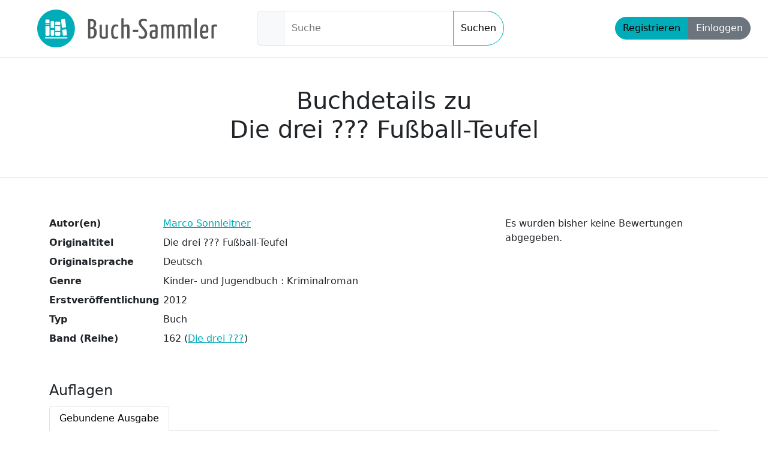

--- FILE ---
content_type: text/html;charset=utf-8
request_url: https://www.buch-sammler.de/buch/die-drei-fussball-teufel.4408
body_size: 3556
content:

    <!DOCTYPE html>
	<html lang="de" class="h-100">

    <head>
        <meta charset="UTF-8">
        <meta name="viewport" content="width=device-width, initial-scale=1.0">
        <meta name="description" content="Buchdetails zu Die drei ??? Fußball-Teufel (Kinder- und Jugendbuch : Kriminalroman)">
        <meta name="author" content="Buch-Sammler">
        <meta name="format-detection" content="telephone=no">
                    <meta name="robots" content="index, follow">
                        <link rel=canonical href="https://www.buch-sammler.de/buch/die-drei-fussball-teufel.4408" />
            		<meta name="data-monitor" content="BS_UP">
		<title>Buchdetails zu Die drei ??? Fußball-Teufel</title>
		<link rel="apple-touch-icon" sizes="180x180" href="/assets/apple-touch-icon.png">
		<link rel="icon" type="image/png" sizes="32x32" href="/assets/favicon-32x32.png">
		<link rel="icon" type="image/png" sizes="16x16" href="/assets/favicon-16x16.png">
		<link rel="manifest" href="/assets/site.webmanifest">
		<link rel="mask-icon" href="/assets/safari-pinned-tab.svg" color="#00acb8">
		<meta name="msapplication-TileColor" content="#00acb8">
		<meta name="theme-color" content="#ffffff">
					<link rel="stylesheet" href="/css/style_v2.min.css?v=1768463785">
			        <meta property="twitter:card" content="summary_large_image" />
                    <meta property="og:image" content="https://www.buch-sammler.de/assets/logo_social.jpg" />
            <meta property="og:image:width" content="600" />
            <meta property="og:image:height" content="315" />
            <meta property="twitter:image" content="https://www.buch-sammler.de/assets/logo_social.jpg" />
                    <meta property="og:title" content="Buchdetails zu Die drei ??? Fußball-Teufel" />
        <meta property="twitter:title" content="Buchdetails zu Die drei ??? Fußball-Teufel" />
					<script src="/js/rollbar.js?v=1740223497"></script>
                </head>
	<body id="p-buch" class="d-flex flex-column h-100 ">
	<header class="header">
    <div class="navbar-logo d-flex">
        <button class="btn btn-default btn-toggle">
            <i class="fa-solid fa-bars"></i>
        </button>
		<a href="/" title="Buch-sammler.de - Zurück zur Startseite">
			<img src="/assets/logo_banner.svg" class="navigation-logo-image img-responsive" title="Buch-sammler.de - Logo" alt="Buch-sammler.de - Logo">
		</a>
    </div>
    <div class="search-bar">
        <form action="/entdecken" method="get">
            <div class="input-group">
				<span class="input-group-text">
					<i class="fa-solid fa-magnifying-glass"></i>
				</span>
                <div class="form-floating">
                    <input type="text" class="form-control" id="floatingSearchbar" placeholder="Suche" autocomplete="off" tabindex="-1" name="keyword">
                    <label for="floatingSearchbar">Suche</label>
                </div>
                <button class="btn btn-outline-primary" type="submit">Suchen</button>
            </div>
        </form>
    </div>
    <div class="header-navigation">
                    <div class="d-flex justify-content-end">
                <div class="btn-group">
                    <a href="/registrieren" title="Registriere dich auf Buch-Sammler.de" class="btn btn-primary">Registrieren</a>
                    <a href="/einloggen" title="Logge dich ein auf Buch-Sammler.de" class="btn btn-secondary">Einloggen</a>
                </div>
            </div>
                </div>
</header>
	<main class="d-flex flex-shrink-0 flex-grow-1">
        			<aside class="sidebar">
                <ul class="nav flex-column">
    <li class="nav-item">
        <a href="/forum" class="nav-link">
            <i class="fa-solid fa-users fa-fw"></i>
            <span class="nav-link-label">
							Forum
						</span>
        </a>
    </li>
	<li class="nav-item">
		<a href="/faq" class="nav-link"
		   title="FAQ - Begriffserklärung">
			<i class="fa-solid fa-question fa-fw"></i>
			<span class="nav-link-label">FAQ/Begriffserklärung</span>
		</a>
	</li>

	<li class="nav-item">
		<a href="/unterstuetze-buch-sammler" class="nav-link"
		   title="Unterstützer werden">
			<i class="fa-solid fa-mug-hot fa-fw"></i>
			<span class="nav-link-label">Unterstützer werden</span>
		</a>
	</li>

	<li class="nav-item">
        <a href="https://news.buch-sammler.de" class="nav-link">
            <i class="fa-solid fa-party-horn fa-fw"></i>
            <span class="nav-link-label">
							Neuigkeiten
						</span>
        </a>
    </li>
    <li class="nav-item">
        <a href="/bewertungen" class="nav-link">
            <i class="fa-solid fa-star-half-stroke fa-fw"></i>
            <span class="nav-link-label">
							Bewertungen
						</span>
        </a>
    </li>
    <li class="nav-item">
        <a href="/statistik" class="nav-link">
            <i class="fa-solid fa-chart-column fa-fw"></i>
            <span class="nav-link-label">
							Statistiken
						</span>
        </a>
    </li>

	<li class="nav-item">
		<a href="/lesezeichen" class="nav-link"
		   title="Lesezeichen">
			<i class="fa-solid fa-bookmark fa-fw"></i>
			<span class="nav-link-label">Lesezeichen</span>
		</a>
	</li>

	<li class="nav-item">
		<a href="/nutzungsbedingungen" class="nav-link"
		   title="Verlagsreihen">
			<i class="fa-solid fa-file-contract fa-fw"></i>
			<span class="nav-link-label">Nutzungsbedingungen</span>
		</a>
	</li>

	<li class="nav-item">
		<a href="/verlagsreihen" class="nav-link"
		   title="Verlagsreihen">
			<i class="fa-solid fa-table-list fa-fw"></i>
			<span class="nav-link-label">Verlagsreihen</span>
		</a>
	</li>
</ul>
			</aside>
            		<div class="content h-100 pb-3">
            <div class="pt-5 pb-5 mb-3 border-bottom" id="page-header">
	<h1 class="text-center"><span class="fw-lighter">Buchdetails zu </span> <span class="d-block">Die drei ??? Fußball-Teufel</span></h1>
</div>

	<div class="pt-5 pb-5">
		<div class="container">
			<article class="mb-5">
				<div class="row">
					<div class="col-12 col-md-8">
							<div class="row mb-2 details-value">
		<span class="col-12 col-md-3 details-value--headline">
			<strong>Autor(en)</strong>
		</span>
		<span class="col-12 col-md-9 details-value--value">
												
								<a href="/autor/marco-sonnleitner.2362"
			   title="Details zu Marco Sonnleitner"
			   class="details-author d-block">
				Marco Sonnleitner
			</a>
			
					</span>
	</div>
	<div class="row mb-2 details-value">
		<span class="col-12 col-md-3 details-value--headline">
			<strong>Originaltitel</strong>
		</span>
		<span class="col-12 col-md-9 details-value--value">
							Die drei ??? Fußball-Teufel
					</span>
	</div>
	<div class="row mb-2 details-value">
		<span class="col-12 col-md-3 details-value--headline">
			<strong>Originalsprache</strong>
		</span>
		<span class="col-12 col-md-9 details-value--value">
							Deutsch
					</span>
	</div>
	<div class="row mb-2 details-value">
		<span class="col-12 col-md-3 details-value--headline">
			<strong>Genre</strong>
		</span>
		<span class="col-12 col-md-9 details-value--value">
							Kinder- und Jugendbuch : Kriminalroman
					</span>
	</div>
	<div class="row mb-2 details-value">
		<span class="col-12 col-md-3 details-value--headline">
			<strong>Erstveröffentlichung</strong>
		</span>
		<span class="col-12 col-md-9 details-value--value">
							2012
					</span>
	</div>
	<div class="row mb-2 details-value">
		<span class="col-12 col-md-3 details-value--headline">
			<strong>Typ</strong>
		</span>
		<span class="col-12 col-md-9 details-value--value">
							Buch
					</span>
	</div>
	<div class="row mb-2 details-value">
		<span class="col-12 col-md-3 details-value--headline">
			<strong>Band (Reihe)</strong>
		</span>
		<span class="col-12 col-md-9 details-value--value">
							162 (<a href="/reihe/die-drei.388"
                                       title="Serienübersicht zu Die drei ???">Die drei ???</a>)
					</span>
	</div>
					</div>
					<div class="col-12 col-md-4 flex-column d-flex">
													<p>Es wurden bisher keine Bewertungen abgegeben.</p>
												</div>
				</div>
			</article>
		</div>

		<div class="container">
			<fieldset>
				<legend>Auflagen</legend>
									<ul class="nav nav-tabs" id="editionTab" role="tablist">
													<li class="nav-item" role="presentation">
								<button class="nav-link active" id="1-tab" data-bs-toggle="tab" data-bs-target="#1-tab-pane" type="button" role="tab" aria-controls="1-pane" aria-selected="true">Gebundene Ausgabe</button>
							</li>
												</ul>

					<div class="tab-content p-3" id="editionTabContent">
													<div class="tab-pane fade show active" id="1-tab-pane" role="tabpanel" aria-labelledby="1" tabindex="0">
																	<fieldset>
										<legend>
											<span class="fw-lighter">Franckh-Kosmos Verlag (9783440126929)</span>
											<a href="/ausgabe/die-drei-fussball-teufel.5707" title="Zur Ausgabenübersicht von Die drei ??? Fußball-Teufel" class="btn btn-secondary">Zur Ausgabenübersicht</a>
										</legend>

										<div class="bg-light p-2">
											<table class="table table-sm table-borderless table-transparent mb-0">
												<tbody>
												<tr>
													<th scope="row">Titel</th>
													<td>Die drei ??? Fußball-Teufel</td>
												</tr>
													<tr>
														<th scope="row">Ausgabensprache</th>
														<td> Deutsch </td>
													</tr>
																										<tr>
														<th scope="row">ISBN/EAN</th>
														<td>
															3440126927 / 9783440126929														</td>
													</tr>
												</tbody>
											</table>
										</div>

										
	<div class="d-none d-lg-block">
		<table class="table">
			<thead>
			<tr>
														<th class="column-cover">Cover</th>
														<th >Auflage</th>
														<th >Erscheinungsjahr</th>
											</tr>
			</thead>
							<tbody>
				<tr>
																	<td class="column-cover" rowspan="2">
							<img src="/images/cover/big/4738.jpeg"
	 class="image-cover image-cover-big"
	 title="Cover von Die drei ??? Fußball-Teufel"
	 id="details-cover"
	 alt="Cover von Die drei ??? Fußball-Teufel"
	data-cover-issue="4738">
						</td>
																	<td  >
							<a href="/details/gebundene-ausgabe-die-drei-fussball-teufel-erstauflage.4738" title="Details zu: Die drei ??? Fußball-Teufel">Erstauflage</a>
						</td>
																	<td  >
							2012
						</td>
														</tr>
									<tr>
						<td class="column-additional-fields" colspan="2">
																																																													</td>
					</tr>
				
				</tbody>
					</table>
	</div>

	<div class="list-item-group d-lg-none">
					<div class="list-item-card">
																					<img src="/images/cover/big/4738.jpeg"
	 class="image-cover image-cover-big"
	 title="Cover von Die drei ??? Fußball-Teufel"
	 id="details-cover"
	 alt="Cover von Die drei ??? Fußball-Teufel"
	data-cover-issue="4738">
					
																				<div class="item-information--item">
							<div class="item-information-label">Auflage</div>
							<div class="item-information-value">	<a href="/details/gebundene-ausgabe-die-drei-fussball-teufel-erstauflage.4738" title="Details zu: Die drei ??? Fußball-Teufel">Erstauflage</a>
</div>
						</div>
					
																				<div class="item-information--item">
							<div class="item-information-label">Erscheinungsjahr</div>
							<div class="item-information-value">	2012
</div>
						</div>
					
				
									<div class="item-information--item">
						<div class="item-information-value item-information-tags">
																																																													</div>
					</div>
											</div>
			</div>

									</fieldset>
																</div>
												</div>
								</fieldset>
		</div>

	</div>
			</div>
    </main>
    
	<footer class="footer mt-auto">
                <div class="container-fluid c-legal">
            <div class="row">
                <div class="col-sm-4 col-md-3">
                    <p class="text-muted">© 2026 Buch-Sammler.de</p>
                </div>
                <div class="col-sm-3 text-center">
                    <a href="/datenschutz">Datenschutzerklärung</a>
                </div>
                <div class="col-sm-3 text-center">
                    <a href="/impressum">Impressum</a>
                </div>
                <div class="col-sm-2 col-md-3 social-col text-end">
					<a href="https://www.facebook.com/buchsammler" title="Buch-Sammler - Facebook" target="_blank"><i class="fa fab fa-facebook"></i></a>
					<a href="https://twitter.com/BuchSammlerDe" title="Buch-Sammler - Twitter" target="_blank"><i class="fa fab fa-twitter"></i></a>
					<a href="https://www.amazon.de/?tag=buchsammle-21" title="Buch-Sammler - Amazon - Affiliate" target="_blank"><i class="fa fab fa-amazon"></i></a>
					<a href="https://steadyhq.com/buch-sammler" title="Buch-Sammler - Steady" target="_blank">
						<img src="/assets/icon/steady-circle.svg" class="svg-icon" alt="Steady Logo">
					</a>
					<a href="https://buymeacoffee.com/schmidtwebmedia" title="Buch-Sammler - Buy me a coffee" target="_blank">
						<img src="/assets/icon/bmc-logo.svg" class="svg-icon" alt="Buy me a coffee Logo">
					</a>
                </div>
            </div>
        </div>
    </footer>
	<script src="/js/dist/core.js?v=1769373967" defer></script>
		 <script>
			 var _paq = window._paq = window._paq || [];
			 /* tracker methods like "setCustomDimension" should be called before "trackPageView" */
			 _paq.push(["disableCookies"]);
			 _paq.push(['trackPageView']);
			 _paq.push(['enableLinkTracking']);
			 (function() {
				 var u="https://analytics.webdesigner-soest.de/";
				 _paq.push(['setTrackerUrl', u+'matomo.php']);
				 _paq.push(['setSiteId', '3']);
				 var d=document, g=d.createElement('script'), s=d.getElementsByTagName('script')[0];
				 g.async=true; g.src=u+'matomo.js'; s.parentNode.insertBefore(g,s);
			 })();
		 </script>
		 <noscript><p><img src="https://analytics.webdesigner-soest.de/matomo.php?idsite=3&amp;rec=1" style="border:0;" alt="" /></p></noscript>
        </body>
    </html>
    

--- FILE ---
content_type: image/svg+xml
request_url: https://www.buch-sammler.de/assets/logo_banner.svg
body_size: 4748
content:
<?xml version="1.0" encoding="UTF-8" standalone="no"?><!DOCTYPE svg PUBLIC "-//W3C//DTD SVG 1.1//EN" "http://www.w3.org/Graphics/SVG/1.1/DTD/svg11.dtd">
<svg width="100%" height="100%" viewBox="0 0 8503 1781" version="1.1" xmlns="http://www.w3.org/2000/svg"
	 xml:space="preserve"
	 style="fill-rule:evenodd;clip-rule:evenodd;stroke-linejoin:round;stroke-miterlimit:2;"><g><g><path d="M1403.33,1358.72l-1015.73,-0c-14.996,-0 -27.141,-12.145 -27.141,-27.141c0,-14.98 12.145,-27.14 27.141,-27.14l1015.73,-0c14.98,-0 27.141,12.16 27.141,27.14c-0,14.996 -12.161,27.141 -27.141,27.141m-1015.73,-581.597l195.605,0l-0,413.889c-0,21.696 -17.766,39.463 -39.463,39.463l-116.68,-0c-21.696,-0 -39.462,-17.767 -39.462,-39.463l-0,-413.889Zm-0,-87.332l195.605,-0l-0,33.583l-195.605,-0l-0,-33.583Zm-0,-186.005c-0,-21.697 17.766,-39.463 39.462,-39.463l116.68,0c21.697,0 39.463,17.766 39.463,39.463l-0,132.255l-195.605,0l-0,-132.255Zm251.658,456.604l163.986,0l0,230.622c0,21.696 -17.75,39.463 -39.462,39.463l-85.062,-0c-21.696,-0 -39.462,-17.767 -39.462,-39.463l-0,-230.622Zm-0,-383.236c-0,-21.713 17.766,-39.463 39.462,-39.463l85.062,0c21.712,0 39.462,17.75 39.462,39.463l0,287.125l-163.986,0l-0,-287.125Zm213.338,475.997l235.938,0l-0,137.861c-0,21.696 -17.75,39.463 -39.463,39.463l-157.012,-0c-21.696,-0 -39.463,-17.767 -39.463,-39.463l0,-137.861Zm0,-276.028l235.922,0l-0,222.279l-235.922,-0l0,-222.279Zm0,-167.369c0,-21.712 17.767,-39.462 39.463,-39.462l157.012,-0c21.713,-0 39.463,17.75 39.463,39.462l-0,113.62l-235.938,-0l0,-113.62Zm310.272,-155.015l115.907,-13.417c21.551,-2.48 41.234,13.111 43.731,34.663l41.266,356.45l-194.042,24.596l-41.525,-358.561c-2.496,-21.551 13.112,-41.234 34.663,-43.731m240.206,717.154c2.496,21.551 -13.112,41.234 -34.663,43.731l-115.891,13.401c-21.567,2.513 -41.25,-13.095 -43.747,-34.663l-27.994,-241.848l194.043,-24.58l28.252,243.959Zm116.325,-911.212c-168.11,-168.094 -391.628,-260.678 -629.37,-260.678c-237.741,-0 -461.227,92.584 -629.337,260.678c-168.094,168.11 -260.694,391.628 -260.694,629.353c0,237.742 92.6,461.26 260.694,629.354c168.094,168.11 391.596,260.694 629.337,260.694c237.742,-0 461.26,-92.584 629.37,-260.694c168.094,-168.094 260.678,-391.612 260.678,-629.354c-0,-237.725 -92.584,-461.243 -260.678,-629.353" style="fill:#00acb8;fill-rule:nonzero;"/></g><g><g><path d="M2400.42,1362.76l0,-890.949c0,-7.85 2.617,-14.391 7.85,-18.316c5.233,-3.925 14.391,-6.542 27.474,-6.542l129.522,0c26.165,0 52.331,2.617 78.497,7.85c26.166,6.542 49.715,15.7 70.648,30.091c20.933,14.391 37.941,35.324 51.024,61.49c13.083,26.166 19.624,60.181 19.624,103.355c0,47.099 -6.541,86.348 -19.624,116.438c-13.083,30.091 -30.091,52.332 -48.407,66.724c-19.625,15.699 -37.941,24.857 -57.565,27.474c15.699,-0 31.399,3.925 49.715,9.158c17.008,5.233 34.016,15.699 49.715,28.782c15.7,13.083 28.783,32.708 39.249,57.565c10.466,23.55 15.7,56.257 15.7,95.506c-0,43.174 -3.925,82.423 -11.775,116.438c-9.158,34.016 -20.933,62.798 -36.632,87.656c-15.7,24.858 -32.708,44.482 -53.64,60.182c-20.933,17.007 -43.174,28.782 -68.032,35.324c-24.857,7.849 -51.023,11.774 -78.497,11.774l-164.846,0Zm108.589,-92.889l58.873,0c17.008,0 32.707,-3.925 47.099,-11.774c14.391,-7.85 27.474,-20.933 37.94,-37.941c11.775,-15.699 20.933,-37.941 27.475,-64.106c6.541,-26.166 9.158,-58.874 9.158,-95.506c-0,-34.016 -2.617,-61.49 -9.158,-81.114c-5.234,-19.625 -13.083,-34.016 -24.858,-43.174c-10.466,-10.466 -22.241,-17.008 -37.941,-19.625c-14.391,-2.616 -30.09,-3.924 -48.407,-3.924l-60.181,-0l-0,357.164Zm-0,-448.745l64.106,-0c18.316,-0 35.324,-5.233 49.716,-15.7c14.391,-10.466 24.857,-27.474 34.015,-49.715c7.85,-22.241 11.775,-51.023 11.775,-86.347c-0,-35.324 -3.925,-62.799 -13.083,-81.115c-9.158,-18.316 -20.933,-31.399 -36.632,-37.94c-14.392,-6.542 -30.091,-9.158 -47.099,-9.158l-62.798,-0l-0,279.975Z" style="fill:#575756;fill-rule:nonzero;"/></g><g><path d="M3142.22,1375.85c-52.332,0 -91.581,-7.85 -120.363,-23.549c-27.475,-15.7 -47.099,-40.557 -58.874,-71.956c-10.466,-31.399 -15.699,-71.957 -15.699,-121.672l-0,-429.121c-0,-6.541 1.308,-11.774 3.925,-14.391c2.616,-2.617 11.774,-5.233 27.474,-5.233c14.391,-1.309 40.557,-1.309 77.189,-1.309l0,459.212c0,28.783 2.617,51.024 7.85,68.032c3.925,17.007 13.083,28.782 24.858,36.632c13.083,6.541 31.399,10.466 54.948,10.466c11.775,0 26.166,-1.308 43.174,-5.233c15.699,-2.617 31.399,-9.158 45.79,-18.316l0,-529.86c0,-6.541 1.309,-11.774 3.925,-14.391c3.925,-2.617 11.775,-5.233 27.474,-5.233c14.392,-1.309 39.249,-1.309 74.573,-1.309l0,620.133c-26.166,13.083 -54.948,24.857 -90.272,34.015c-35.324,9.158 -70.648,13.083 -105.972,13.083Z" style="fill:#575756;fill-rule:nonzero;"/></g><g><path d="M3686.47,1375.85c-31.399,0 -60.182,-3.925 -83.731,-11.774c-24.858,-9.158 -44.482,-24.858 -61.49,-47.099c-17.008,-23.549 -28.782,-56.257 -37.941,-99.431c-7.849,-41.865 -11.774,-98.122 -11.774,-167.461c-0,-78.498 6.541,-141.296 20.933,-188.395c14.391,-47.099 32.707,-82.423 54.948,-107.28c23.549,-23.549 49.715,-39.249 77.189,-47.099c27.475,-7.85 54.949,-11.774 81.115,-11.774c30.091,-0 56.256,5.233 77.189,17.007c20.933,10.467 31.399,24.858 31.399,41.866c0,6.541 0,15.699 -1.308,26.166c-2.617,10.466 -5.233,22.241 -9.158,32.707c-10.466,-5.233 -24.858,-10.466 -40.557,-15.699c-17.008,-5.234 -34.016,-7.85 -52.332,-7.85c-14.391,-0 -30.091,2.616 -45.79,7.85c-14.392,6.541 -28.783,17.007 -41.866,35.324c-13.083,17.007 -23.549,43.173 -30.091,78.497c-7.849,34.016 -11.774,81.115 -11.774,138.68c-0,47.098 2.616,85.039 6.541,115.13c5.233,30.09 11.775,53.64 22.241,70.648c9.158,17.007 20.933,28.782 36.632,35.324c14.392,6.541 31.4,10.466 51.024,10.466c20.933,-0 41.865,-3.925 60.182,-9.158c18.316,-6.542 32.707,-14.391 44.482,-20.933c2.616,11.775 5.233,22.241 7.849,31.399c1.309,9.158 1.309,17.008 1.309,26.166c-0,18.316 -13.083,34.016 -40.557,47.099c-27.475,13.083 -61.49,19.624 -104.664,19.624Z" style="fill:#575756;fill-rule:nonzero;"/></g><g><path d="M3974.3,1362.76l-0,-913.19c-0,-17.008 2.616,-27.474 7.85,-35.324c6.541,-6.542 17.008,-10.466 31.399,-11.775c15.699,-1.308 37.94,-1.308 66.723,-1.308l-0,345.39c19.624,-17.008 43.174,-30.091 69.34,-37.941c27.474,-9.158 52.331,-13.082 77.189,-13.082c37.941,-0 66.723,6.541 86.347,19.624c19.625,14.391 32.708,32.707 39.249,58.873c7.85,24.858 10.467,56.257 10.467,94.198l-0,473.603c-0,6.541 -1.309,11.774 -5.233,14.391c-3.925,2.616 -14.392,5.233 -28.783,5.233c-15.7,1.308 -40.557,1.308 -74.573,1.308l0,-465.753c0,-28.782 -5.233,-52.332 -13.083,-73.265c-9.158,-19.624 -30.091,-30.09 -62.798,-30.09c-14.391,-0 -31.399,2.616 -48.407,7.849c-17.008,5.234 -34.016,14.392 -49.715,28.783l-0,511.544c-0,6.541 -1.308,11.774 -5.233,14.391c-2.617,2.616 -11.775,5.233 -26.166,5.233c-14.392,1.308 -39.249,1.308 -74.573,1.308Z" style="fill:#575756;fill-rule:nonzero;"/></g><g><path d="M4510.7,1040.92c0,-34.016 1.308,-57.565 2.617,-71.957c2.616,-14.391 7.849,-20.932 19.624,-20.932l244.651,-0c0,32.707 -1.308,56.256 -2.616,70.648c-1.308,14.391 -7.85,22.241 -18.316,22.241l-245.96,-0Z" style="fill:#575756;fill-rule:nonzero;"/></g><g><path d="M4962.06,1375.85c-60.182,0 -103.355,-9.158 -130.829,-26.166c-27.475,-17.008 -41.866,-34.015 -41.866,-52.331c0,-10.467 2.617,-23.55 6.542,-37.941c3.924,-13.083 11.774,-26.166 20.932,-37.941c13.083,13.083 31.399,23.55 53.64,32.708c22.241,9.158 49.716,13.083 81.115,13.083c47.098,-0 79.806,-11.775 99.43,-36.633c19.625,-24.857 28.783,-56.256 28.783,-96.813c-0,-30.091 -5.233,-57.565 -15.7,-82.423c-11.775,-24.858 -31.399,-54.948 -60.181,-87.656l-130.83,-153.07c-30.091,-36.633 -51.024,-69.34 -64.106,-99.431c-11.775,-28.782 -18.317,-58.873 -18.317,-90.272c0,-54.949 19.625,-99.431 57.565,-134.755c39.249,-35.324 94.198,-52.332 167.462,-52.332c62.798,0 105.972,6.542 132.138,18.317c26.166,13.082 39.249,28.782 39.249,47.098c-0,9.158 -2.617,18.316 -6.542,30.091c-3.924,10.466 -10.466,20.933 -19.624,30.091c-9.158,-6.542 -24.858,-13.083 -47.099,-20.933c-23.549,-6.541 -51.023,-10.466 -81.114,-10.466c-39.249,-0 -70.648,7.849 -92.889,23.549c-23.549,15.7 -35.324,37.941 -35.324,66.723c0,23.549 5.233,45.79 17.008,65.415c10.466,19.624 24.858,40.557 44.482,64.106l141.296,160.921c34.016,40.557 57.565,77.189 69.34,109.897c11.774,32.707 18.316,70.648 18.316,111.205c-0,43.173 -7.85,85.039 -22.241,121.671c-14.392,37.941 -37.941,68.032 -71.957,90.273c-34.015,22.241 -79.806,34.015 -138.679,34.015Z" style="fill:#575756;fill-rule:nonzero;"/></g><g><path d="M5499.77,1375.85c-24.858,0 -47.099,-1.308 -69.34,-5.233c-22.241,-3.925 -43.174,-13.083 -60.182,-26.166c-18.316,-13.083 -31.399,-34.016 -41.865,-60.181c-10.466,-26.166 -15.7,-62.799 -15.7,-107.281c0,-45.79 5.234,-82.422 14.392,-111.205c9.158,-27.474 22.241,-49.715 39.248,-64.106c17.008,-15.7 35.324,-26.166 56.257,-31.399c20.933,-5.234 41.866,-7.85 64.107,-7.85c14.391,-0 31.399,1.308 49.715,3.925c18.316,2.616 34.016,6.541 47.099,13.083l-0,-103.356c-0,-20.932 -3.925,-36.632 -10.467,-47.098c-5.233,-11.775 -14.391,-19.625 -26.166,-23.55c-13.083,-5.233 -27.474,-7.849 -44.482,-7.849c-34.016,-0 -66.723,3.924 -98.122,9.158c-31.399,6.541 -56.257,13.083 -75.881,20.932c-5.233,-10.466 -9.158,-20.932 -11.775,-32.707c-1.308,-10.466 -2.616,-19.624 -2.616,-28.783c-0,-6.541 1.308,-13.082 2.616,-19.624c2.617,-6.541 6.542,-11.775 11.775,-15.699c10.466,-6.542 34.016,-14.392 70.648,-23.55c36.632,-7.85 78.498,-11.774 128.213,-11.774c56.257,-0 98.122,11.774 122.98,35.324c26.166,23.549 39.248,64.106 39.248,124.288l0,69.339c0,49.715 0,99.431 -1.308,150.454c0,49.715 0,96.814 -1.308,139.988c-1.308,44.482 -2.617,83.731 -5.233,116.438c-17.008,10.467 -41.866,20.933 -71.957,30.091c-31.399,9.158 -68.031,14.391 -109.896,14.391Zm10.466,-88.964c14.391,0 27.474,-2.616 40.557,-6.541c13.083,-5.234 22.241,-9.158 27.474,-15.7c1.309,-14.391 2.617,-34.016 2.617,-57.565c1.308,-23.549 1.308,-49.715 1.308,-77.189c1.309,-27.475 1.309,-52.332 1.309,-75.881c-9.159,-3.925 -19.625,-7.85 -31.4,-9.159c-10.466,-2.616 -20.932,-2.616 -30.09,-2.616c-14.392,-0 -26.166,1.308 -37.941,3.925c-11.775,3.925 -22.241,10.466 -31.399,19.624c-9.158,9.158 -15.7,22.241 -20.933,39.249c-5.233,17.008 -7.85,40.557 -7.85,69.34c0,23.549 1.309,43.173 5.234,57.565c3.925,14.391 10.466,26.166 18.316,34.015c7.85,9.158 17.008,14.392 27.474,17.008c10.466,2.617 22.241,3.925 35.324,3.925Z" style="fill:#575756;fill-rule:nonzero;"/></g><g><path d="M5853.01,1362.76l0,-624.057c28.783,-13.083 60.182,-23.549 94.198,-31.399c32.707,-7.85 68.031,-11.774 103.355,-11.774c51.024,-0 88.964,11.774 112.513,34.015c23.55,22.241 39.249,54.949 45.791,96.814c6.541,41.866 9.158,91.581 9.158,150.454l-0,365.015c-0,6.541 -1.308,11.774 -5.233,14.391c-2.617,2.616 -11.775,5.233 -27.475,5.233c-14.391,1.308 -39.248,1.308 -73.264,1.308l-0,-486.686c-0,-22.241 -1.308,-39.249 -2.617,-51.023c-2.616,-13.083 -7.849,-22.241 -17.007,-28.783c-9.159,-5.233 -24.858,-7.849 -44.483,-7.849c-14.391,-0 -28.782,1.308 -44.482,5.233c-14.391,3.925 -28.782,9.158 -44.482,17.008l0,531.168c0,6.541 -1.308,11.774 -5.233,14.391c-3.925,2.616 -13.083,5.233 -27.474,5.233c-14.391,1.308 -39.249,1.308 -73.265,1.308Zm259.043,0l-0,-570.417c7.85,-19.624 23.549,-35.324 47.099,-49.715c22.241,-14.391 49.715,-26.166 81.114,-34.016c31.399,-9.158 60.182,-13.082 88.964,-13.082c43.174,-0 75.881,6.541 96.814,20.932c20.933,14.392 34.016,35.324 40.557,62.798c6.542,27.475 9.158,61.49 9.158,100.739l0,461.829c0,6.541 -1.308,11.774 -5.233,14.391c-2.617,2.616 -11.775,5.233 -27.474,5.233c-14.392,1.308 -39.249,1.308 -73.265,1.308l0,-484.069c0,-31.399 -3.925,-54.949 -11.774,-68.031c-7.85,-14.392 -26.166,-20.933 -52.332,-20.933c-14.392,-0 -28.783,1.308 -43.174,5.233c-15.7,2.617 -30.091,9.158 -44.482,19.624l-0,527.244c-0,6.541 -1.308,11.774 -3.925,14.391c-2.617,2.616 -11.775,5.233 -26.166,5.233c-14.391,1.308 -40.557,1.308 -75.881,1.308Z" style="fill:#575756;fill-rule:nonzero;"/></g><g><path d="M6641.91,1362.76l-0,-624.057c28.782,-13.083 60.181,-23.549 94.197,-31.399c32.707,-7.85 68.031,-11.774 103.355,-11.774c51.024,-0 88.964,11.774 112.514,34.015c23.549,22.241 39.249,54.949 45.79,96.814c6.542,41.866 9.158,91.581 9.158,150.454l0,365.015c0,6.541 -1.308,11.774 -5.233,14.391c-2.617,2.616 -11.775,5.233 -27.474,5.233c-14.391,1.308 -39.249,1.308 -73.265,1.308l0,-486.686c0,-22.241 -1.308,-39.249 -2.616,-51.023c-2.617,-13.083 -7.85,-22.241 -17.008,-28.783c-9.158,-5.233 -24.858,-7.849 -44.482,-7.849c-14.392,-0 -28.783,1.308 -44.482,5.233c-14.392,3.925 -28.783,9.158 -44.482,17.008l-0,531.168c-0,6.541 -1.309,11.774 -5.234,14.391c-3.924,2.616 -13.083,5.233 -27.474,5.233c-14.391,1.308 -39.249,1.308 -73.264,1.308Zm259.042,0l0,-570.417c7.85,-19.624 23.55,-35.324 47.099,-49.715c22.241,-14.391 49.715,-26.166 81.114,-34.016c31.399,-9.158 60.182,-13.082 88.964,-13.082c43.174,-0 75.881,6.541 96.814,20.932c20.933,14.392 34.016,35.324 40.557,62.798c6.542,27.475 9.158,61.49 9.158,100.739l0,461.829c0,6.541 -1.308,11.774 -5.233,14.391c-2.616,2.616 -11.774,5.233 -27.474,5.233c-14.391,1.308 -39.249,1.308 -73.265,1.308l0,-484.069c0,-31.399 -3.924,-54.949 -11.774,-68.031c-7.85,-14.392 -26.166,-20.933 -52.332,-20.933c-14.391,-0 -28.783,1.308 -43.174,5.233c-15.699,2.617 -30.091,9.158 -44.482,19.624l0,527.244c0,6.541 -1.308,11.774 -3.925,14.391c-2.616,2.616 -11.774,5.233 -26.166,5.233c-14.391,1.308 -40.557,1.308 -75.881,1.308Z" style="fill:#575756;fill-rule:nonzero;"/></g><g><path d="M7430.82,1362.76l-0,-913.19c-0,-17.008 2.617,-27.474 9.158,-35.324c5.233,-6.542 15.7,-10.466 31.399,-11.775c15.7,-1.308 36.632,-1.308 65.415,-1.308l-0,940.665c-0,6.541 -1.308,11.774 -3.925,14.391c-3.925,2.616 -11.775,5.233 -27.474,5.233c-14.391,1.308 -39.249,1.308 -74.573,1.308Z" style="fill:#575756;fill-rule:nonzero;"/></g><g><path d="M7896.57,1375.85c-30.091,0 -57.565,-3.925 -83.731,-11.774c-24.857,-9.158 -47.098,-23.55 -65.415,-45.791c-19.624,-20.932 -34.015,-52.332 -44.482,-92.889c-10.466,-40.557 -14.391,-91.58 -14.391,-155.687c0,-82.423 6.542,-147.837 19.625,-197.553c13.083,-49.715 30.09,-86.347 52.331,-112.513c22.241,-24.858 47.099,-41.865 74.573,-51.024c27.474,-9.158 56.257,-13.082 85.039,-13.082c54.949,-0 95.506,17.007 124.289,52.331c27.474,35.324 41.865,87.656 41.865,158.304c0,28.783 -1.308,58.873 -3.925,88.964c-1.308,30.091 -5.233,57.565 -11.775,81.115c-30.09,5.233 -62.798,10.466 -99.43,13.083c-36.632,2.616 -71.956,5.233 -104.664,6.541c-34.015,1.308 -60.181,1.308 -82.422,1.308l-31.399,0l1.308,-86.347l86.347,-0c23.55,-0 48.407,-1.309 73.265,-3.925c24.858,-1.308 45.79,-5.233 62.798,-10.466c2.617,-11.775 3.925,-24.858 5.233,-39.249c0,-14.392 1.309,-27.475 1.309,-39.249c-0,-47.099 -5.233,-81.115 -15.7,-100.739c-10.466,-18.316 -30.091,-28.782 -58.873,-28.782c-15.7,-0 -28.783,3.924 -43.174,13.082c-13.083,7.85 -24.858,22.241 -35.324,41.866c-10.466,20.933 -18.316,48.407 -23.549,85.039c-6.542,35.324 -9.158,81.114 -9.158,137.371c-0,40.557 2.616,74.573 7.849,102.047c3.925,26.166 11.775,47.099 20.933,62.798c10.467,15.7 23.55,26.166 39.249,32.708c14.391,6.541 32.707,9.158 54.948,9.158c26.166,-0 52.332,-3.925 77.19,-10.466c26.166,-7.85 49.715,-17.008 70.648,-30.091c3.925,10.466 6.541,22.241 7.85,35.324c1.308,14.391 2.616,26.166 2.616,36.632c0,13.083 -7.85,26.166 -24.857,36.632c-17.008,10.467 -39.249,19.625 -66.723,26.166c-27.475,6.542 -56.257,9.158 -90.273,9.158Z" style="fill:#575756;fill-rule:nonzero;"/></g><g><path d="M8232.8,1362.76l0,-608.357c24.858,-18.316 53.64,-32.708 83.731,-43.174c30.091,-10.466 61.49,-15.699 94.197,-15.699c34.016,-0 57.565,5.233 71.957,14.391c13.083,9.158 19.624,22.241 19.624,40.557c0,6.541 -1.308,15.699 -2.617,27.474c-1.308,11.775 -5.233,23.549 -9.158,35.324c-9.158,-5.233 -19.624,-9.158 -30.09,-11.775c-10.467,-2.616 -20.933,-3.924 -32.708,-3.924c-14.391,-0 -28.782,2.616 -44.482,6.541c-15.699,5.233 -28.782,13.083 -41.865,22.241l-1.309,515.469c0,6.541 -1.308,11.774 -3.924,14.391c-2.617,2.616 -11.775,5.233 -27.475,5.233c-14.391,1.308 -40.557,1.308 -75.881,1.308Z" style="fill:#575756;fill-rule:nonzero;"/></g></g></g></svg>
